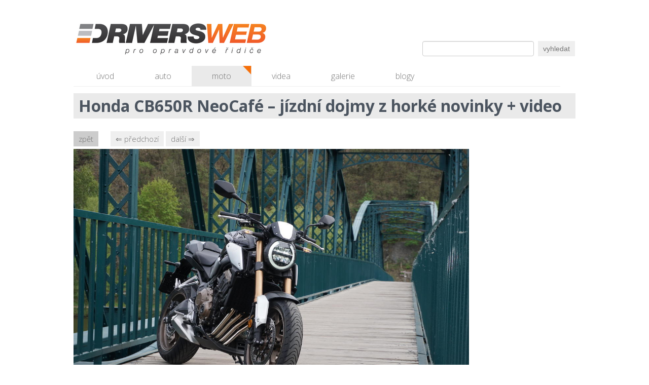

--- FILE ---
content_type: text/html; charset=utf-8
request_url: http://www.driversweb.cz/clanky/moto/Honda-CB650R-NeoCafe-jizdni-dojmy-z-horke-novinky-video/foto/12040
body_size: 2496
content:
<!DOCTYPE html>
<html>

<head>
<meta http-equiv="Content-Type" content="text/html; charset=utf-8" />

<meta name="keywords" content="auta, sportovní vozy, dívky, fotky, tuning" />
<meta name="description" content="Internetový portál Driversweb.cz, který představuje to nejlepší ze soudku současných vozů, přátelským způsobem spojuje všechny, jež mají rádi sportovní jízdu a mají k autům větší vztah než ke spotřebnímu zboží. Sledujeme světové automobilové dění a každý den vám přinášíme nové články a videa. Kromě novinek na tomto webu najdete pravidelné velké testy těch nejzajímavějších vozů. Zaměřujeme se také i na zábavné automobily, které již nejsou ve výrobě." />
<meta name="robots" content="index, follow" />

<script type="text/javascript" src="/js/jquery-1.7.1.min.js"></script>
<script type="text/javascript" src="/js/jquery-ui-1.8.17.custom.min.js"></script>
<script type="text/javascript" src="/js/jquery.livequery.js"></script>
<script type="text/javascript" src="/js/jquery.fancybox-1.3.4.pack.js"></script>
<script type="text/javascript" src="/js/portamento-min.js"></script>
<script type="text/javascript" src="/js/bootstrap.min.js"></script>
<script type="text/javascript" src="/js/chilli.js"></script>
<script type="text/javascript" src="/js/chilli-client.js"></script>

<link type="text/css" rel="stylesheet" href="/css/bootstrap.min.css" media="screen,projection,tv" />
<link type="text/css" rel="stylesheet" href="/css/jquery.fancybox-1.3.4.css" media="screen,projection,tv" />
<link type="text/css" rel="stylesheet" href="/css/chilli-client.css" media="screen,projection,tv" />

<link type="image/x-icon" rel="shortcut icon" href="/favicon.ico" />

<!-- Go to www.addthis.com/dashboard to customize your tools -->
<script type="text/javascript" src="//s7.addthis.com/js/300/addthis_widget.js#pubid=ra-555cfe6f1f34588d" async="async"></script>

<script type="text/javascript">
    var _gaq = _gaq || [];
    _gaq.push(['_setAccount', "UA-15933014-1"]);
    _gaq.push(['_trackPageview']);

    (function () {
        var ga = document.createElement('script');
        ga.type = 'text/javascript';
        ga.async = true;
        ga.src = ('https:' == document.location.protocol ? 'https://ssl' : 'http://www') + '.google-analytics.com/ga.js';
        var s = document.getElementsByTagName('script')[0];
        s.parentNode.insertBefore(ga, s);
    })();
</script>
    <title>Honda CB650R NeoCafé – jízdní dojmy z horké novinky + video - Články - Driversweb.cz
</title>
    
</head>

<body>

<div class="container">
    <div class="boxik">
<!-- Facebook SDK -->
<div id="fb-root"></div>
<script>
    (function (d, s, id) {
        var js, fjs = d.getElementsByTagName(s)[0];
        if (d.getElementById(id)) return;
        js = d.createElement(s);
        js.id = id;
        js.src = "//connect.facebook.net/en_US/sdk.js#xfbml=1&appId=107234539318190&version=v2.6";
        fjs.parentNode.insertBefore(js, fjs);
    }(document, 'script', 'facebook-jssdk'));
</script>

<div class="header">
    <div class="search">
<form action="/clanky/moto/Honda-CB650R-NeoCafe-jizdni-dojmy-z-horke-novinky-video/foto/12040?do=fulltextSearch-searchForm-submit" method="post" id="frm-fulltextSearch-searchForm">

<table>
<tr>
	<th><label for="frmsearchForm-search">Vyhledat</label></th>

	<td><input type="text" class="text" name="search" id="frmsearchForm-search" value="" /></td>
</tr>

<tr>
	<th>&nbsp;</th>

	<td><input type="submit" class="button" name="send" id="frmsearchForm-send" value="vyhledat" /></td>
</tr>
</table>

<div><!--[if IE]><input type=IEbug disabled style="display:none"><![endif]--></div>
</form>
    </div>
    <div class="logo">
        <h1><a href="/" title="Driversweb.cz">&nbsp;Driversweb.cz - autorecenze, testy, fotky dívek a aut, autobazar, recenze<span></span></a></h1>
    </div>
</div>
<div class="menu">
    <nav>
        <ul>
            <li>
                <a href="http://www.driversweb.cz/" title="úvodní strana">úvod</a>
            </li>
            <li>
                <a href="http://www.driversweb.cz/clanky/testy" title="Auto">auto</a>
            </li>
            <li class="active">
                <a href="http://www.driversweb.cz/clanky/moto" title="Moto">moto</a>
            </li>
            <li>
                <a href="http://www.driversweb.cz/clanky/videa" title="videa">videa</a>
            </li>
            <li>
                <a href="http://www.driversweb.cz/clanky/divky" title="Galerie">galerie</a>
            </li>
            <li>
                <a href="http://www.driversweb.cz/clanky/blog" title="blogy">blogy</a>
            </li>
        </ul>
    </nav>
</div> 
<div id="flash-messages">
</div>

        <div class="obsah">
<div class="clanek">

    <h2>Honda CB650R NeoCafé – jízdní dojmy z horké novinky + video</h2>


    <div class="row" id="clanek-galerie-kotva">
        <div class="span10 clanek-samotna-galerie">
            <div class="clanek-samotna-galerie-tlacitka" id="clanek-galerie-kotva">
                <a href="/clanky/moto/Honda-CB650R-NeoCafe-jizdni-dojmy-z-horke-novinky-video#clanek-kotva-zpet-na-galerii" class="button galerie-tlacitko-zpet">zpět</a>

                <a href="/clanky/moto/Honda-CB650R-NeoCafe-jizdni-dojmy-z-horke-novinky-video/foto/12039#clanek-galerie-kotva" class="button float-left">&DoubleLeftArrow; předchozí</a>

                <a href="/clanky/moto/Honda-CB650R-NeoCafe-jizdni-dojmy-z-horke-novinky-video/foto/12041#clanek-galerie-kotva" class="button">další &DoubleRightArrow;</a>
            </div>
            
            <img src="/media/clanky-2019/2019-16-5-honda-cb650r/DSC01852_kkunw3sq4a_t-1200x0.JPG" alt="Honda CB650R NeoCafé – jízdní dojmy z horké novinky + video" alt="Honda CB650R NeoCafé – jízdní dojmy z horké novinky + video" />

           <div class="clanek-samotna-galerie-tlacitka">
                <a href="/clanky/moto/Honda-CB650R-NeoCafe-jizdni-dojmy-z-horke-novinky-video#clanek-kotva-zpet-na-galerii" class="button galerie-tlacitko-zpet">zpět</a>


                <a href="/clanky/moto/Honda-CB650R-NeoCafe-jizdni-dojmy-z-horke-novinky-video/foto/12039#clanek-galerie-kotva" class="button">&DoubleLeftArrow; předchozí</a>

                <a href="/clanky/moto/Honda-CB650R-NeoCafe-jizdni-dojmy-z-horke-novinky-video/foto/12041#clanek-galerie-kotva" class="button">další &DoubleRightArrow;</a>
            </div>

        </div>
<!--        <div class="span4 clanek-reklama">
            zde bude reklama
        </div>-->
    </div>
</div>
        </div>
        <div class="cleaner"></div>

<div class="footer">
    <p class="float-right logo-webspice">Created by <a href="http://www.webspice.cz" target="_blank" title="Webspice - tvůrce webových řešení"><img src="/images/logo-webspice.png" /></a></p>
    <p>
        &copy; 2011 - 2016 DriversWeb.cz  | <a href="/o-driverswebu">O Driversweb.cz</a> | <a href="/nase-redakce">Naše redakce</a> | <a href="mailto:info@driversweb.cz">info@driversweb.cz</a> | <a href="/clanky">všechny články</a>
    </p>
    
</div>    </div>
</div>

</body>
</html>


--- FILE ---
content_type: text/css
request_url: http://www.driversweb.cz/css/chilli-client.css
body_size: 2981
content:
@import url(http://fonts.googleapis.com/css?family=Open+Sans:300italic,300,700&subset=latin,latin-ext);

body {
    background: #fff;
    font: 15px "Open Sans", "Trebuchet MS", Arial, Helvetica, sans-serif;
    color: #4b545f;
    margin-top: 20px;
}

.boxik {
    padding: 10px 20px 10px 20px;
}

p {
    font: 15px "Open Sans", "Trebuchet MS", Arial, Helvetica, sans-serif;
}

h1, h2, h3, h4, a, a:hover {
    color: #4b545f;
    font: "Open Sans", "Trebuchet MS", Arial, Helvetica, sans-serif;
}

h2 {
    background: #eaeaea;
    padding: 5px 10px;
}

.menu {
    margin-top: 20px;
}

.menu li:nth-child(3) {
    background-image: url(/images/ruzek_dw.png);
    background-position: right top;
    background-repeat: no-repeat;
    background-size: 17px;
}

.content {
    -webkit-box-shadow: 0px 0px 15px rgba(0,0,0,.10);
    -moz-box-shadow: 0px 0px 15px rgba(0,0,0,.10);
    box-shadow: 0px 0px 15px rgba(0,0,0,.10);
    background-color: #ffffff;
    margin-top: 20px;
    margin-bottom: 20px;
}

.container {
    /*    border: 1px solid #000;*/
    width: 1030px;
}

.row {
    margin-top: 20px;
}

.cleaner {
    clear: both;
}

.obsah a {
    text-decoration: underline;
    color: #000;
}

.obsah a:hover {
    text-decoration: none;
    color: #4b545f;
}

.video {
    margin: 5px 2px 5px 2px;
}

.stranka td {
    background: #eaeaea;
    border: #fff 6px solid;
    padding: 7px;
}

.float-right {
    float: right;
}

/* styl kalendar */
table.calendar.prev-month, table.calendar.next-month {
    display: none;
}

table.calendar td {
    padding: 5px;
    border: 1px #000 solid;
    text-align: center;
}

table.calendar td.not-this-month {
    color: #555;
    background-color: #aaa;
}

table.calendar td.current {
    background-color: #c66;
    font-weight: bold;
}

table.calendar .events {
    display: none;
}

.kalendar-akce .row {
    margin-top: 5px;
}

.kalendar-akce img {
    float: left;
}

.kalendar-filtr a {
    float: left;
    text-decoration: none;
    padding: 10px 15px;
    margin: 0px 10px 10px 0px;
    color: #757575;
}

.kalendar-filtr a:hover {
    background: #4b545f;
    transition: all 0.3s;
    color: #fff;
}

.kalendar-filtr-kategorie {
    position: relative;
    left: -20px;
}

.kalendar-filtr-kategorie input {
    float: left;
    margin-right: 10px;
}

.kalendar-filtr-kategorie label {
    width: 220px;
}

.kalendar-filtr-jedna-kategorie {
    margin-right: 10px;
    width:17%;
    float:left;
}

.kalendar-akce-minulost {
    opacity:.5;
    -ms-filter: "progid:DXImageTransform.Microsoft.Alpha(Opacity=50)";
    filter:alpha(opacity=50);
}

/* styl navigace */
nav ul {
    margin: 0;
}

nav ul a:hover {
    text-decoration: none;
}

nav ul ul {
    display: none ;
}

nav ul li:hover > ul {
    display: block ;
}

nav ul {
    /*    background: #efefef; 
        background: linear-gradient(top, #fff 0%, #efefef 100%);  
        background: -moz-linear-gradient(top, #fff 0%, #efefef 100%); 
        background: -webkit-linear-gradient(top, #fff 0%,#efefef 100%); */
    /*    box-shadow: 0px 0px 9px rgba(0,0,0,0.15);*/
    padding: 0 5px;
    /*    border-radius: 10px;  */
    list-style: none ;
    position: relative ;
    display: inline-table ;
    width: 950px;
    border-bottom: 1px solid #efefef;
}
nav ul:after {
    content: ""; clear: both ; display: block ;
}

nav ul li {
    float: left;
}
nav ul li:hover {
    background: #4b545f;
    /*    background: linear-gradient(top, #4f5964 0%, #5f6975 40%);
        background: -moz-linear-gradient(top, #4f5964 0%, #5f6975 40%);
        background: -webkit-linear-gradient(top, #4f5964 0%,#5f6975 40%);*/
    transition: all 0.5s;
}

.active {
    background: #eaeaea;
}

nav ul li:hover a {
    color: #fff;
    transition: all 0.5s;
}

nav ul li a {
    display: block; padding: 10px 40px;
    color: #757575; text-decoration: none;
    font-size: 16px;
    transition: all 0.5s;
}


nav ul ul {
    background: #5f6975; border-radius: 0px; padding: 0;
    position: absolute; top: 100%;
}
nav ul ul li {
    float: none; 
    border-top: 1px solid #6b727c;
    border-bottom: 1px solid #575f6a;
    position: relative;
}
nav ul ul li a {
    padding: 15px 40px;
    color: #fff;
}	
nav ul ul li a:hover {
    background: #4b545f;
}


nav ul ul ul {
    position: absolute; left: 100%; top:0;
}


/*----- hlavička -------*/

.logo {
    height: 70px;
}

.header span {
    display: block;
    width: 385px;
    height: 150px;
    background: url(http://www.driversweb.cz/images/logo-dw-new.png) no-repeat left top ;
}

h1 a {
    position: absolute;
    font-size: 10px;
    display: block;
    width: 300px;
}
h1 span {
    position: absolute;
    top: 0; left: 0px;
    cursor: pointer;
}

.search {
    float: right;
}

.header label {
    display: none;
}

.button {
    float: right;
    background: #efefef; 
    /*  background: linear-gradient(top, #fff 0%, #efefef 100%);  
     background: -moz-linear-gradient(top, #fff 0%, #efefef 100%); 
     background: -webkit-linear-gradient(top, #fff 0%,#efefef 100%); 
     box-shadow: 0px 0px 7px rgba(0,0,0,0.15);
     border-radius: 2px;  */
    border: none;
    padding: 5px 10px;
    color: #757575;
}

input.button:hover {
    background: #4b545f;
    transition: all 0.3s;
    color: #fff;
}

.header tr {
    float: left;
    position: relative;
    top: 40px;
}

/*----- patička -------*/

.footer {
    border-top: #aaa solid 4px;
    padding-top: 5px;
    padding-bottom: 15px;
}

.logo-webspice img {
    height: 22px;
    position: relative;
    top: -4px;
}

.logo-webspice {
    font-size: 80%
}

/*----- článek HP -------*/

.obsah {
    margin: 10px 0 10px 0;
}

.clanek-hp {
    float: left;
    width: 490px;
    height: 327px;
    margin-bottom: 10px;
    position: relative;
    overflow: hidden;
}

.clanek-hp:nth-child(odd) {
    margin-right: 10px;
}

.clanek-hp img {
    width: 490px;
}


.clanek-hp-nadpis {
    position: absolute;
    width: 470px;
    height: 60px;
    bottom: 0px;
    background-color: #000;
    color:#fff;
    opacity:.7;
    -ms-filter: "progid:DXImageTransform.Microsoft.Alpha(Opacity=70)";
    filter:alpha(opacity=70);
    padding: 10px;
    transition: all 0.3s;
}

.clanek-hp-nadpis:hover {
    opacity:.9;
    -ms-filter: "progid:DXImageTransform.Microsoft.Alpha(Opacity=90)";
    filter:alpha(opacity=90);
    cursor: pointer;
}

.clanek-hp-nadpis h2 {
    margin: 0;
    padding: 0;
    line-height: normal;
    color: #fff;
    font-size: 22px;
    background: none;
}

.clanek-hp-nadpis a {
    text-decoration: none;
}

.clanek-hp-nadpis a:hover {
    text-decoration: none;
}

.clanek-hp-popis {
    position: absolute;
    width: 470px;
    height: 227px;
    top: 0px;
    background-color: #fff;
    color:#000;
    opacity:.0;
    -ms-filter: "progid:DXImageTransform.Microsoft.Alpha(Opacity=00)";
    filter:alpha(opacity=00);
    padding: 10px;
    transition: all 0.2s;
    transition-delay: 0.4s;
}

.clanek-hp-popis:hover {
    opacity:.9;
    -ms-filter: "progid:DXImageTransform.Microsoft.Alpha(Opacity=90)";
    filter:alpha(opacity=90);
}

.clanek-hp-popis td {
    width: 470px;
    height: 227px;
    Vertical-align: bottom;
    valign: bottom;
}

.clanek-hp-popis a {
    float: left;
    display: block;
    width: 470px;
    height: 227px;
    text-decoration: none;
    position: absolute;
    top: 0px;
    left: 0px; 
}

.clanek-hp-vlozeny-div {
    height: 100px;
    background: #eaeaea;
    margin: 0px 0px 10px 0px;
}

.clanek-hp-vlozeny-div img {
    height: 80px;
    opacity:.5;
    -ms-filter: "progid:DXImageTransform.Microsoft.Alpha(Opacity=50)";
    filter:alpha(opacity=50);
    margin: 10px 40px 10px 50px;
    float: left;
}

.facebook-text {
    padding: 35px 20px 0px 30px;
    font-size: 17px;
    font-weight: bold;
}

/*----- článek -------*/
.clanek {
    position: relative;
}

.clanek p {
    text-align: left;
}

.clanek-nadpis {
    position: absolute;
    width: 970px;
    height: 35px;
    top: 195px;
    background-color: #000;
    color:#fff;
    opacity:.7;
    -ms-filter: "progid:DXImageTransform.Microsoft.Alpha(Opacity=70)";
    filter:alpha(opacity=70);
    padding: 10px;
    transition: all 0.5s;
}

.clanek-nadpis:hover {
    opacity:.9;
    -ms-filter: "progid:DXImageTransform.Microsoft.Alpha(Opacity=90)";
    filter:alpha(opacity=90);
    cursor: pointer;
}

.clanek-nadpis h1 {
    margin: 0;
    padding: 0 10px 0 10px;
    line-height: normal;
    color: #fff;
    font-size: 22px;
}

.uvodni-fotka-clanku {
    height: 248px;
}

.clanek-text {
    width: 670px;
}

.clanek-tabulka-konkurence td {
    width: 160px;
}

.clanek-tabulka-konkurence {
    font-size: 85% !important;
    text-align: left;
}

.clanek-tabulka-konkurence p {
    font-size: 90% !important;
    text-align: left;
}

.clanek-reklama {
    position: absolute;
    right: 0px;
    float: right !important; 
    height: 50px !important;
    width: 50px !important; 
}

.clanek-perex {
    font-style: italic;
    margin-top: 25px;
}

.clanek-text td {
    background: #eaeaea;
    border: #fff 6px solid;
    padding: 7px;
}

.clanek-datum-autor {
   font-size: 85%; 
}

.clanek-galerie img {
    max-height: 65px;
    max-width: 90px;
    margin: 5px;
}

.clanek-galerie-fotka {
    width: 100px;
    height: 75px;
    float: left;
    text-align: center;
    margin: auto;
    background: #eaeaea;
    margin: 3px;
}

.clanek-samotna-galerie img {
    max-height: 700px;
}

.clanek-samotna-galerie-tlacitka {
    height: 30px;
    margin-top: 10px;
}

.clanek-samotna-galerie-tlacitka a {
    text-decoration: none;
}

.clanek-samotna-galerie-tlacitka .button {
    float: none;
    color: #757575;

}

.clanek-samotna-galerie-tlacitka .button:hover {
    background: #4b545f;
    transition: all 0.3s;
    color: #fff;
}

.galerie-tlacitko-zpet {
    margin-right: 20px;
    background-color: #cccccc;
}

.pohybliva-reklama {
    text-align: center;
    position: relative;
}

.pohybliva-reklama embed {
    width: 160px;
    height: 600px;
    z-index: 1000;
}

.klik {
    display: block;
    position: absolute;
    top: 0;
    left: 0;
    height: 600px;
    width: 300px;
    z-index: 1;
}

#wrapper {overflow: hidden; position:relative;}
#content {width:486px; margin-right:10px; min-height:1200px;}
#sidebar {width:300px; padding:0px; 
/*          background: #f8f8f8; */
          min-height:600px; position:absolute; right:0; top:0;}

#portamento_container {position:absolute; right:0; top:0;} /* take the absolute positioning of the sidebar */
#portamento_container #sidebar {}
#portamento_container #sidebar.fixed {position:fixed; right:auto; top:auto;} /* become fixed position, but reset the top and right values */


.addthis_native_toolbox {
    margin-top: 10px;
}

/*----- článek - starý - legacy -------*/

.main-foto-legacy {
    height: 250px;
    width: 1000px;
}

/*----- seznam článků -------*/

.clanek-seznam {
    position: relative;
}

.clanek-seznam-foto img {
    width: 370px;
    overflow: hidden; 
}

.clanek-seznam hr {
    margin-left: 20px;
    margin-top: 0px;
    padding-top: 0px;
    margin-bottom: 5px;
    padding-bottom: 5px;
}

.clanek-seznam-text {

}

.clanek-seznam-text h3 {
    margin-top: 0;
    padding-top: 0;
}

.clanek-seznam-autor {
    font-size: 90%;
    position: relative;
    top: -10px;
}

.clanek-seznam-filtr tr {
    float: left;
}

/*----- článek podobné -------*/

.clanek-podobne {
    width: 237px;
    float: left;
    padding-right: 10px;
}

.clanek-podobne a {
    text-decoration: none;
    font-weight: bold;
    font-size: 14px;
}

.clanek-podobne img {
    margin-bottom: 7px;
    width: 237px;
    height: auto;
}

/*----- paginator -------*/

.paginator {
    margin-bottom: 20px;
    margin-top: 10px;
}

.paginator span {
    background: #efefef; 
    /*  background: linear-gradient(top, #fff 0%, #efefef 100%);  
     background: -moz-linear-gradient(top, #fff 0%, #efefef 100%); 
     background: -webkit-linear-gradient(top, #fff 0%,#efefef 100%); 
     box-shadow: 0px 0px 7px rgba(0,0,0,0.15);
     border-radius: 2px;  */
    border: none;
    padding: 5px 10px;
    color: #757575;
}

.paginator a {
    background: #efefef; 
    /*  background: linear-gradient(top, #fff 0%, #efefef 100%);  
     background: -moz-linear-gradient(top, #fff 0%, #efefef 100%); 
     background: -webkit-linear-gradient(top, #fff 0%,#efefef 100%); 
     box-shadow: 0px 0px 7px rgba(0,0,0,0.15);
     border-radius: 2px;  */
    border: none;
    padding: 5px 10px;
    color: #757575;
}

.paginator .button {
    float: none;
}

.paginator .button:hover {
    background: #4b545f;
    transition: all 0.3s;
    color: #fff;
}

.paginator a:hover {
    background: #4b545f;
    transition: all 0.3s;
    color: #fff;
}

.paginator .current {
    background: #4b545f;
    color: #fff;
}



.new-week {
    margin-left: 20px;
    /*text-align: center;*/
    color: orange;
    margin-top: 0px;   
    line-height: 20px;
    border-bottom: 3px solid #DDD;
}
    
.new-month {
    margin-left: 20px;
    color: orange;
    /*text-align: center;*/
    margin-top: 10px;    
    font-family: inherit;
    font-weight: bold;
    line-height: 35px;
    text-rendering: optimizelegibility;
    font-size: 26.5px;
}

.kalendar h2{
    display: block;
    font-size: 1.17em;
    -webkit-margin-before: 1em;
    -webkit-margin-after: 1em;
    -webkit-margin-start: 0px;
    -webkit-margin-end: 0px;
}

.clanek-seznam-foto-kalendar img {
    width: 300px;
    height: 200px;
    overflow: hidden; 
}

--- FILE ---
content_type: application/javascript
request_url: http://www.driversweb.cz/js/chilli.js
body_size: 632
content:
var Chilli = Chilli || {};

Chilli.flash = function (msg, type) {
    var clazz = "info";
    if (type == "success" || type == "error") {
        clazz = type;
    }

    if ($("#flash-messages").children().length > 2) {
        Chilli.clearFlash();
    }

    $("#flash-messages").prepend('<div class="flash ' + clazz + '">' + msg + '</div>');

    Chilli.delay(3000, Chilli.clearFlash);
}

Chilli.clearFlash = function () {
    $("#flash-messages").html("");
}

Chilli.permanentFlash = function (selector, msg) {
    if ($(selector).html() == "") {
        $(selector).prepend('<div class="flash info">' + msg + '</div>');
    }
}

Chilli.clearPermanentFlash = function (selector) {
    $(selector).html("");
}

Chilli.delay = function (time, func) {
    setTimeout(func, time);
}

Chilli.serializeArray = function (arr) {
    return eval("[" + arr.join(",") + "]")
}

Chilli.URLParam = function (name) {
    var reParam = new RegExp('(?:[\?&]|&amp;)' + name + '=([^&]+)', 'i');
    var match = window.location.search.match(reParam);

    return (match && match.length > 1) ? match[1] : '';
}

Chilli.popupCallback = function (data) {
};

Chilli.openPopupWindow = function (url, winName, width, height) {
    var win = window.open(url, winName, "width=" + width + ",height=" + height + ",status=1,scrollbars=1");
    win.moveTo((window.screen.availWidth - width) / 2, (window.screen.availHeight - height) / 2);
    return win;
};


--- FILE ---
content_type: application/javascript
request_url: http://www.driversweb.cz/js/chilli-client.js
body_size: 811
content:
$(document).ready(function () {

    $('#sidebar').portamento({wrapper: $('#wrapper'),gap: 50});	// set #wrapper as the visual coundary of the panel

    $(".fancybox").fancybox({
        "transitionIn": "elastic",
        "transitionOut": "elastic",
        "speedIn": 600,
        "speedOut": 200,
        "overlayShow": false
    });

    var calendarMonth = 1;
    $("a.calendar-prev").click(function (ev) {
        ev.preventDefault();
        if (calendarMonth > 0) {
            calendarMonth--;
        }
        displayCalendar(calendarMonth);

        if (calendarMonth == 0) {
            $(this).hide();
        }
        else {
            $("a.calendar-next").show();
        }
    });

    $("a.calendar-next").click(function (ev) {
        ev.preventDefault();
        if (calendarMonth < 2) {
            calendarMonth++;
        }
        displayCalendar(calendarMonth);

        if (calendarMonth == 2) {
            $(this).hide();
        }
        else {
            $("a.calendar-prev").show();
        }
    });

    function displayCalendar(index) {
        $("table.calendar").css("display", "none");
        switch (index) {
            case 0:
                $("table.calendar.prev-month").css("display", "block");
                break;
            case 1:
                $("table.calendar.this-month").css("display", "block");
                break;
            case 2:
                $("table.calendar.next-month").css("display", "block");
                break;
        }
    }

    if (Chilli.URLParam("category") != null) {
        var url = decodeURIComponent(Chilli.URLParam("category"));
        url.split(",").forEach(function (id) {
            $("#category-" + id).attr("checked", true);
        });
    }

    $(".category-filter-input").click(function () {
        var categories = "";
        $(".category-filter-input:checked").each(function (idx, el) {
            var id = $(el).attr("data-id");
            categories += id + ",";
        });

        if (0 < categories.length) {
            categories = categories.substring(0, categories.length - 1);
            var link = $("#category-filter-link").attr("href");
            if (link.indexOf("?") == -1) {
                link += "?";
                link += "category=" + categories;
            } else {
                link += "&category=" + categories;
            }
        } else {
            var link = $("#category-filter-link").attr("href").replace(/category=[0-9,%C]+/, "");
        }

        console.log(link);
        window.location.href = link;
    });

});